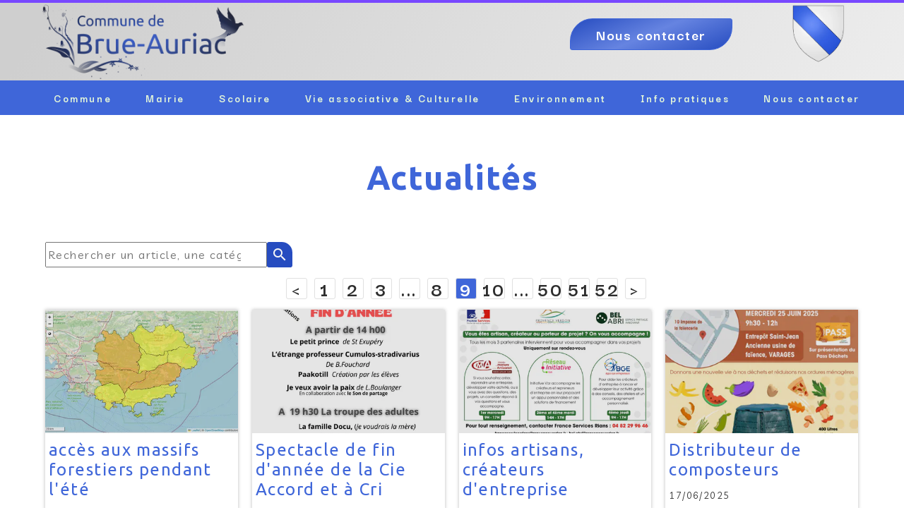

--- FILE ---
content_type: text/plain; charset=utf-8
request_url: https://www.brue-auriac.fr/json/cpt_ask/14882,19
body_size: 2521
content:
{"member":{"errors":["L'adresse email est incorrecte"]},"articles":{"62069":{"title":"accès aux massifs forestiers pendant l'été","published_at":"2025-06-23","content_first":"\u003cp\u003ePrevention incendie - Information quotidienne pour l'accès aux massifs forestiers exposés aux risques feux de forêts\u003c/p\u003e","categories":[11808],"id":"62069","published":true,"img":{"id":27492951,"name":"LyyuQHsAl9.jpg","url":"/Actualites/gd9p3/LyyuQHsAl9.jpg","removable":true,"width":888,"height":550,"size":"270 ko","thumbnails":{"normal":"/Actualites/gd9p3/LyyuQHsAl9.jpg?s=YqFCk3A=","small":"/Actualites/gd9p3/LyyuQHsAl9.jpg?s=YqFAlnA="},"api":"sitew","srcset":{"888":"/Actualites/gd9p3/LyyuQHsAl9.jpg?s=YqFJm3g=","768":"/Actualites/gd9p3/LyyuQHsAl9.jpg?s=YqFGlXg=","425":"/Actualites/gd9p3/LyyuQHsAl9.jpg?s=YqFFkXU="}},"site_id":1717746,"url_name":"b62069a/acces-aux-massifs-forestiers-pendant-l-ete","pageid":"a"},"61975":{"title":"Spectacle de fin d'année de la Cie Accord et à Cri","published_at":"2025-06-18","content_first":"\u003cp\u003e28 juin spectacle de fin d'année des élèves de l'association\u003c/p\u003e","categories":[11808],"id":"61975","published":true,"img":{"id":27487650,"name":"affiche-spectacle-2025.png","url":"/Actualites/gd5lu/affiche-spectacle-2025.png","removable":true,"width":1587,"height":2245,"size":"450 ko","thumbnails":{"normal":"/Actualites/gd5lu/affiche-spectacle-2025.png?s=YqFCk3A=","small":"/Actualites/gd5lu/affiche-spectacle-2025.png?s=YqFAlnA="},"api":"sitew","srcset":{"1587":"/Actualites/gd5lu/affiche-spectacle-2025.png?s=YqFAlnhj","1440":"/Actualites/gd5lu/affiche-spectacle-2025.png?s=YqFAl3Rk","1280":"/Actualites/gd5lu/affiche-spectacle-2025.png?s=YqFAkXhk","1024":"/Actualites/gd5lu/affiche-spectacle-2025.png?s=YqFAk3Jg","768":"/Actualites/gd5lu/affiche-spectacle-2025.png?s=YqFGlXg=","425":"/Actualites/gd5lu/affiche-spectacle-2025.png?s=YqFFkXU="}},"site_id":1717746,"url_name":"b61975a/Spectacle-de-fin-d-annee-de-la-Cie-Accord-et-a-Cri","pageid":"a"},"61974":{"title":"infos artisans, créateurs d'entreprise","published_at":"2025-06-18","content_first":"\u003cp\u003einformation partagée par la communauté de communes CCPV\u003c/p\u003e","categories":[11808],"id":"61974","published":true,"img":{"id":27487645,"name":"CCPV-FS-Rians-Creation-d-entreprise.jpg","url":"/Actualites/gd5lp/CCPV-FS-Rians-Creation-d-entreprise.jpg","removable":true,"width":2245,"height":1587,"size":"420 ko","thumbnails":{"normal":"/Actualites/gd5lp/CCPV-FS-Rians-Creation-d-entreprise.jpg?s=YqFCk3A=","small":"/Actualites/gd5lp/CCPV-FS-Rians-Creation-d-entreprise.jpg?s=YqFAlnA="},"api":"sitew","srcset":{"2245":"/Actualites/gd5lp/CCPV-FS-Rians-Creation-d-entreprise.jpg?s=YqFDkXRh","1920":"/Actualites/gd5lp/CCPV-FS-Rians-Creation-d-entreprise.jpg?s=YqFAmnJk","1440":"/Actualites/gd5lp/CCPV-FS-Rians-Creation-d-entreprise.jpg?s=YqFAl3Rk","1280":"/Actualites/gd5lp/CCPV-FS-Rians-Creation-d-entreprise.jpg?s=YqFAkXhk","1024":"/Actualites/gd5lp/CCPV-FS-Rians-Creation-d-entreprise.jpg?s=YqFAk3Jg","768":"/Actualites/gd5lp/CCPV-FS-Rians-Creation-d-entreprise.jpg?s=YqFGlXg=","425":"/Actualites/gd5lp/CCPV-FS-Rians-Creation-d-entreprise.jpg?s=YqFFkXU="}},"site_id":1717746,"url_name":"b61974a/infos-artisans-createurs-d-entreprise","pageid":"a"},"61952":{"title":"Distributeur de composteurs","published_at":"2025-06-17","content_first":"\u003cp\u003emercredi 25 juin - 9h30 - 12h00 entrepôt St Jean ancienne usine de faïence, Varages\u003c/p\u003e","categories":[11808],"id":"61952","published":true,"img":{"id":27486598,"name":"image002.png","url":"/Actualites/gd4sm/image002.png","removable":true,"width":359,"height":506,"size":"200 ko","thumbnails":{"normal":"/Actualites/gd4sm/image002.png?s=YqFCk3A=","small":"/Actualites/gd4sm/image002.png?s=YqFAlnA="},"api":"sitew","srcset":{"359":"/Actualites/gd4sm/image002.png?s=YqFClnk="}},"site_id":1717746,"url_name":"b61952a/Distributeur-de-composteurs","pageid":"a"},"61757":{"title":" Évènement santé des femmes 2ème édition","published_at":"2025-06-05","content_first":"\u003cp\u003eLes 6 et 7 juin 2025 De 9h à 17h à la salle polyvalente de Brignoles\u003c/p\u003e","categories":[11808],"id":"61757","published":true,"img":{"id":27476130,"name":"Affiche-JoCF_page-0001.jpg","url":"/Actualites/gcwpu/Affiche-JoCF_page-0001.jpg","removable":true,"width":1755,"height":2480,"size":"2,2 Mo","thumbnails":{"normal":"/Actualites/gcwpu/Affiche-JoCF_page-0001.jpg?s=YqFCk3A=","small":"/Actualites/gcwpu/Affiche-JoCF_page-0001.jpg?s=YqFAlnA="},"api":"sitew","srcset":{"1755":"/Actualites/gcwpu/Affiche-JoCF_page-0001.jpg?s=YqFAlHVh","1440":"/Actualites/gcwpu/Affiche-JoCF_page-0001.jpg?s=YqFAl3Rk","1280":"/Actualites/gcwpu/Affiche-JoCF_page-0001.jpg?s=YqFAkXhk","1024":"/Actualites/gcwpu/Affiche-JoCF_page-0001.jpg?s=YqFAk3Jg","768":"/Actualites/gcwpu/Affiche-JoCF_page-0001.jpg?s=YqFGlXg=","425":"/Actualites/gcwpu/Affiche-JoCF_page-0001.jpg?s=YqFFkXU="}},"site_id":1717746,"url_name":"b61757a/-Evenement-sante-des-femmes-2eme-edition","pageid":"a"},"61754":{"title":"concert de l'Orchestre d'Harmonie du Bessillon","published_at":"2025-06-05","content_first":"\u003cp\u003eLe 13 juin à 19h00 salle du Castellas\u003c/p\u003e","categories":[11808],"id":"61754","published":true,"img":{"id":27476008,"name":"Affiche-concert-OHB-13-juin-2025_page-0001.jpg","url":"/Actualites/gcwmg/Affiche-concert-OHB-13-juin-2025_page-0001.jpg","removable":true,"width":2480,"height":3508,"size":"4,1 Mo","thumbnails":{"normal":"/Actualites/gcwmg/Affiche-concert-OHB-13-juin-2025_page-0001.jpg?s=YqFCk3A=","small":"/Actualites/gcwmg/Affiche-concert-OHB-13-juin-2025_page-0001.jpg?s=YqFAlnA="},"api":"sitew","srcset":{"2480":"/Actualites/gcwmg/Affiche-concert-OHB-13-juin-2025_page-0001.jpg?s=YqFDl3hk","1920":"/Actualites/gcwmg/Affiche-concert-OHB-13-juin-2025_page-0001.jpg?s=YqFAmnJk","1440":"/Actualites/gcwmg/Affiche-concert-OHB-13-juin-2025_page-0001.jpg?s=YqFAl3Rk","1280":"/Actualites/gcwmg/Affiche-concert-OHB-13-juin-2025_page-0001.jpg?s=YqFAkXhk","1024":"/Actualites/gcwmg/Affiche-concert-OHB-13-juin-2025_page-0001.jpg?s=YqFAk3Jg","768":"/Actualites/gcwmg/Affiche-concert-OHB-13-juin-2025_page-0001.jpg?s=YqFGlXg=","425":"/Actualites/gcwmg/Affiche-concert-OHB-13-juin-2025_page-0001.jpg?s=YqFFkXU="}},"site_id":1717746,"url_name":"b61754a/concert-de-l-Orchestre-d-Harmonie-du-Bessillon","pageid":"a"},"61753":{"title":"Soirée fête de la musique 21 juin 19h","published_at":"2025-06-05","content_first":"\u003cp\u003erepas moules frites et musique\u003c/p\u003e","categories":[11808],"id":"61753","published":true,"img":{"id":27475977,"name":"moules-frites.png","url":"/Actualites/gcwll/moules-frites.png","removable":true,"width":1024,"height":1536,"size":"2,5 Mo","thumbnails":{"normal":"/Actualites/gcwll/moules-frites.png?s=YqFCk3A=","small":"/Actualites/gcwll/moules-frites.png?s=YqFAlnA="},"api":"sitew","srcset":{"1024":"/Actualites/gcwll/moules-frites.png?s=YqFAk3Jg","768":"/Actualites/gcwll/moules-frites.png?s=YqFGlXg=","425":"/Actualites/gcwll/moules-frites.png?s=YqFFkXU="}},"site_id":1717746,"url_name":"b61753a/Soiree-fete-de-la-musique-21-juin-19h","pageid":"a"},"61698":{"title":"passage du gynecobus le 24 juin","published_at":"2025-06-03","content_first":"\u003cp\u003epassage du gynecobus le 24 juin à Brue-Auriac\u003c/p\u003e","categories":[11808],"id":"61698","published":true,"img":{"id":27474181,"name":"Affcihe-juin-2025.png","url":"/Actualites/gcv7p/Affcihe-juin-2025.png","removable":true,"width":1414,"height":2000,"size":"510 ko","thumbnails":{"normal":"/Actualites/gcv7p/Affcihe-juin-2025.png?s=YqFCk3A=","small":"/Actualites/gcv7p/Affcihe-juin-2025.png?s=YqFAlnA="},"api":"sitew","srcset":{"1414":"/Actualites/gcv7p/Affcihe-juin-2025.png?s=YqFAl3Fg","1280":"/Actualites/gcv7p/Affcihe-juin-2025.png?s=YqFAkXhk","1024":"/Actualites/gcv7p/Affcihe-juin-2025.png?s=YqFAk3Jg","768":"/Actualites/gcv7p/Affcihe-juin-2025.png?s=YqFGlXg=","425":"/Actualites/gcv7p/Affcihe-juin-2025.png?s=YqFFkXU="}},"site_id":1717746,"url_name":"b61698a/passage-du-gynecobus-le-24-juin","pageid":"a"}}}

--- FILE ---
content_type: text/plain; charset=utf-8
request_url: https://www.brue-auriac.fr/json/cpt_ask/14882,19
body_size: 1958
content:
{"member":{"errors":["L'adresse email est incorrecte"]},"all_categories":{"11703":{"id":11703,"name":"Actualités","order":[42686,36525,32964,32963]},"11704":{"id":11704,"name":"Catégorie","order":[]},"11808":{"id":11808,"name":"Commune","order":[66170,66131,66130,65977,65971,65970,65968,65383,65381,65289,65156,65155,65154,65105,65086,65085,65010,64819,64763,64754,64679,64495,64494,64493,64492,64440,64402,64290,64171,64170,64013,63785,63741,63740,63569,63568,63567,63566,63374,63373,63372,63326,63207,63206,63205,62779,62778,62737,62510,62683,62549,62511,62509,62380,62283,62272,62244,62169,62159,62158,62128,62092,62071,62070,62069,61975,61974,61952,61757,61754,61753,61698,61468,61128,61127,60959,60957,60925,60923,60701,60699,60594,60593,60467,60465,60431,60335,60121,59995,59954,59808,59807,59806,59805,59437,59436,59351,59276,59215,59213,59212,59095,59069,59039,58715,58714,58463,58056,58055,57920,57845,57803,57802,57703,57700,57628,57356,57354,57353,56683,56875,56684,56682,56642,56500,56482,56431,56424,56318,56261,56155,56123,55976,55974,55885,55826,55796,55795,55465,55459,55458,55457,55429,55389,55379,55369,55368,55363,55233,55217,55216,55215,55152,55140,55025,54969,54939,54930,54929,54740,54647,54620,54531,54530,54403,54402,54400,54359,53928,53809,53685,53684,53656,53465,53430,53414,53385,53384,53374,53272,53265,53027,53058,53018,53011,52924,52682,52310,52199,52196,51657,51182,51181,51036,51022,50931,50928,50295,50070,50069,50068,49862,49861,49668,49628,49580,49570,49344,49225,49224,49189,49181,49178,48858,48656,48392,48388,48385,48020,47963,47956,47700,47747,47714,47702,47701,47617,47571,47449,47448,47351,47350,47349,47341,47164,47150,47153,47116,47051,47021,46837,47011,46943,46942,46938,46836,46835,46668,46667,46551,46201,46346,46345,46335,46334,46311,46200,46199,45432,45925,45853,45771,45769,45768,45499,45621,45500,45434,45433,44726,45241,44861,44778,44725,44724,44590,44512,44425,43974,43693,43692,43548,43547,43314,43313,43310,43236,43095,43094,43042,43026,43025,42794,42688,42686,42436,42435,42262,42261,42260,42103,42095,41920,41881,41077,41650,41649,41551,41550,41546,41545,41332,41331,41301,41207,41206,41075,41078,41076,40963,40908,40831,40697,40595,40578,40577,40501,40500,40498,40497,40390,40387,40314,40091,40030,39888,39868,39774,39773,39723,39722,39693,39691,39629,39200,39025,38928,38909,38908,38784,38641,38640,38639,38367,38334,38333,38281,38275,38231,38230,38228,38102,38103,38101,37987,37780,37580,37579,37340,37339,37338,37132,37088,36637,36957,36903,36674,36638,36527,36526,36412,36350,36331,36327,35689,35565,35521,35468,35206,35111,34718,34713,34636,34584,34582,34159,34118,34085,34080,34040,34037,33903,33902,33799,33798,33715,33714,33713,33598,33482,33371,33177]}},"categories":[11808],"order":[66170,66131,66130,65977,65971,65970,65968,65383,65381,65289,65156,65155,65154,65105,65086,65085,65010,64819,64763,64754,64679,64495,64494,64493,64492,64440,64402,64290,64171,64170,64013,63785,63741,63740,63569,63568,63567,63566,63374,63373,63372,63326,63207,63206,63205,62779,62778,62737,62510,62683,62549,62511,62509,62380,62283,62272,62244,62169,62159,62158,62128,62092,62071,62070,62069,61975,61974,61952,61757,61754,61753,61698,61468,61128,61127,60959,60957,60925,60923,60701,60699,60594,60593,60467,60465,60431,60335,60121,59995,59954,59808,59807,59806,59805,59437,59436,59351,59276,59215,59213,59212,59095,59069,59039,58715,58714,58463,58056,58055,57920,57845,57803,57802,57703,57700,57628,57356,57354,57353,56683,56875,56684,56682,56642,56500,56482,56431,56424,56318,56261,56155,56123,55976,55974,55885,55826,55796,55795,55465,55459,55458,55457,55429,55389,55379,55369,55368,55363,55233,55217,55216,55215,55152,55140,55025,54969,54939,54930,54929,54740,54647,54620,54531,54530,54403,54402,54400,54359,53928,53809,53685,53684,53656,53465,53430,53414,53385,53384,53374,53272,53265,53027,53058,53018,53011,52924,52682,52310,52199,52196,51657,51182,51181,51036,51022,50931,50928,50295,50070,50069,50068,49862,49861,49668,49628,49580,49570,49344,49225,49224,49189,49181,49178,48858,48656,48392,48388,48385,48020,47963,47956,47700,47747,47714,47702,47701,47617,47571,47449,47448,47351,47350,47349,47341,47164,47150,47153,47116,47051,47021,46837,47011,46943,46942,46938,46836,46835,46668,46667,46551,46201,46346,46345,46335,46334,46311,46200,46199,45432,45925,45853,45771,45769,45768,45499,45621,45500,45434,45433,44726,45241,44861,44778,44725,44724,44590,44512,44425,43974,43693,43692,43548,43547,43314,43313,43310,43236,43095,43094,43042,43026,43025,42794,42688,42686,42436,42435,42262,42261,42260,42103,42095,41920,41881,41077,41650,41649,41551,41550,41546,41545,41332,41331,41301,41207,41206,41075,41078,41076,40963,40908,40831,40697,40595,40578,40577,40501,40500,40498,40497,40390,40387,40314,40091,40030,39888,39868,39774,39773,39723,39722,39693,39691,39629,39200,39025,38928,38909,38908,38784,38641,38640,38639,38367,38334,38333,38281,38275,38231,38230,38228,38102,38103,38101,37987,37780,37580,37579,37340,37339,37338,37132,37088,36637,36957,36903,36674,36638,36527,36526,36412,36350,36331,36327,35689,35565,35521,35468,35206,35111,34718,34713,34636,34584,34582,34159,34118,34085,34080,34040,34037,33903,33902,33799,33798,33715,33714,33713,33598,33482,33371,33177]}

--- FILE ---
content_type: text/plain
request_url: https://st0.cdnsw.com/assets/cpts/fr/UI_Button-763b72878648b8167841b2817ed9c6f7.xml
body_size: 5249
content:
<?xml version='1.0' encoding='UTF-8'?><uidget><metadata><name>Bouton</name><api_version>1.0</api_version><size height='45' width='230' /><blog en='631' /></metadata><view><content></content><properties><new_feature configuration='{"content": "Nous avons amÃ©liorÃ© la sÃ©lection du module bouton ! DÃ©sormais, un simple clic sur le module le sÃ©lectionnera.&lt;br/&gt;&lt;br/&gt;Pour tester le lien : Cliquez sur l&apos;icÃ´ne [fonticon name=\"editor_target_blank\"].&lt;br/&gt;&lt;br/&gt;Pour modifier le contenu : Double-cliquez simplement sur le texte du bouton.&lt;br/&gt;&lt;br/&gt;Merci pour votre comprÃ©hension et bonne crÃ©ation !", "site_created_before": "2024-05-30T00:00:00.000+02:00"}' feature_name='ui_button_actions' /><link_selector block_selector_toolbar='{"icon": "editor_link", "preview": true}' default='null' help='InsÃ¨re un lien vers un site externe, un document ou une page, ou supprime le lien actuel.' icon='t_link' ignore_for_preset='true' name='link' preview='true' /><inputText default='&apos;Bouton&apos;' ignore_for_preset='true' name='text_button' title='Texte' /></properties><design_properties><trigger_preset block_selector_toolbar='{"icon" : "editor_style"}' class='gtbutton_prop_custom' gt_type='button' help='SÃ©lectionnez un style prÃ©dÃ©fini pour le bouton' icon='palette' mode='select' text='Choisir un style' trigger='manage_style' /><checkbox class='uib_use_font_size' default='true' help='SÃ©lectionnez une taille de police standard et uniforme pour vos boutons pour garder un site propre et harmonieux.' name='fixed_font_size' value='Choisir le taille du texte' /><slider class='sliderButton uib_font_size' default='16' maximum='50' minimum='9' name='font_size' /><listType class='list_types' name='select_Button' title='Type de bouton' type='button' /><selectButton default='&apos;Source Sans Pro&apos;' font='true' name='Police' /><colors background='' class='colorsButton' colspan='1' default='[&apos;rgba(255,255,255,1)&apos;]' display='' elts='1' name='button_colors' title='Couleur du texte' /><colors background='' class='colorsButton2' colspan='1' default='[&apos;theme_color&apos;]' display='' elts='1' name='button_colors2' title='Couleurs du bouton' /><gradient default='[&apos;vertical&apos;, [[&apos;0%&apos;, &apos;get_color(0,0)&apos;], [&apos;100%&apos;, &apos;get_color(0,1)&apos;]], 0, false]' name='gradient_colors' /><slider class='sliderButton sliderBorder' default='2' maximum='40' minimum='0' name='border_radius' title='Coins arrondis' /><slider class='sliderButton sliderEsp' default='0' maximum='50' minimum='0' name='esp' title='Espacement' /><slider class='sliderButton sliderBorderWeight' default='2' maximum='10' minimum='0' name='ui_button_border_weight' title='Ã‰paisseur de bordure' /><bloc class='useIcon -transparent'><checkbox class='useIcon' default='false' help='Ajoute une icÃ´ne sur le bouton' name='use_icon' value='Ajouter une icÃ´ne' /><icon_selector class='iconSelector' default='{"id":78,"name":"home","service":"Google-material-icons","removable":false}' default_action='true' help='Choisissez l&apos;icÃ´ne Ã  afficher.' icon='folder' name='icon' /></bloc></design_properties></view><script>UI_List.UI_Button={initialize:function(t){this.cpt=t
;t.setOptions([&quot;locked&quot;,&quot;fixed&quot;,&quot;footer&quot;,&quot;sticky&quot;,&quot;scroll_animated&quot;])
},onDisplay:function(t){var o=this,e
;this.cpt.migrateOldGradientProperty()
;this.cpt.data.select_Button=this.cpt.data.select_Button||&quot;0&quot;
;this.cpt.data.text_button=this.cpt.data.text_button||(this.cpt.data.text_button==undefined?&quot;Texte du bouton&quot;:&quot;&quot;)
;if(!this.cpt.data.link&amp;&amp;this.cpt.getData(&quot;datalink&quot;)){
var n=this.cpt.getData(&quot;datalink&quot;);this.cpt.data.link={href:&quot;&quot;,
target:&quot;&quot;,title:&quot;&quot;,onClick:&quot;&quot;,action:&quot;&quot;};if(n.length&lt;=2){
if(v.getPageFromId(n)){
this.cpt.data.link.onClick=&quot;v.selectPageFromUrl(&apos;&quot;+n+&quot;&apos;);return false;&quot;
;this.cpt.data.link.href=&quot;/&quot;+v.getPageFromId(n).name+&quot;.&quot;+n+&quot;.htm&quot;
}}else this.cpt.data.link.href=(n.is_email()?&quot;mailto:&quot;:&quot;&quot;)+n}
this.cpt.data.fixed_font_size=this.cpt.data.fixed_font_size||!1
;this.cpt.data.font_size=this.cpt.data.font_size||16
;this.cpt.use_graphical_preset(&quot;button&quot;,[&quot;preset&quot;])
;if(this.cpt.data.link&amp;&amp;this.cpt.data.link.href){
var r=this.cpt.data.link.href;e=v.getPageFromUrl(r)}
if(&quot;viewer&quot;==v.mode&amp;&amp;e&amp;&amp;!v.draft&amp;&amp;e.isDraft()){
console.log(&quot;Block#&quot;+this.cpt.id+&quot; is hidden because linked page is draft&quot;)
;this.cpt.node.empty()}else{this.initButton();this.applyPreset()
;t.css(&quot;overflow&quot;,&quot;visible&quot;)
;is_colored()&amp;&amp;sigCtl.connect(&quot;Theme.changed&quot;,function(){
o.initButton()})}},onSelect:function(){
1==blockSelector.selected_cpts.length&amp;&amp;this.cpt.init_sliders()
;this.warningUpdate();this._showProp();this.createMenuButton()},
onPropertyChanged:function(t){this.initButton()
;if(t.include(&quot;link&quot;)){
&quot;editor&quot;==v.mode&amp;&amp;this.component.recreatePropertyNode()
;delete this.cpt.data.datalink;this.warningUpdate()}
t.include(&quot;preset&quot;)&amp;&amp;this.applyPreset();this._showProp()},
initButton:function(){var t=this,o=this.cpt.data
;if(this.cpt.getGTPreset(&quot;button&quot;,&quot;preset&quot;)){
this.createButton(this.cpt.componentBody,{icon:o.icon,
use_icon:o.use_icon,link:o.link,text:o.text_button})
;if(&quot;editor&quot;==v.mode){var e=this.cpt.node.find(&quot;.button_text&quot;)
;e.addClass(&quot;discret_editor&quot;).attr({uitype:&quot;editor&quot;,uinocb:!0,
placeholder:&quot;Texte du bouton&quot;}).data({editor_params:{
no_toolbar:!0,valid_elements:&quot;&quot;,extended_valid_elements:&quot;&quot;,
onBlur:function(){t.cpt.setData({
text_button:editorController.getContent(e,&quot;text&quot;)})
;t.cpt.recreatePropertyNode()}}})
;this.content=this.content||new Content
;this.content._convert_editor(this.cpt,e)}}else{var n={
font:o.fontButton,color1:this.cpt.getData(&quot;gradient_colors&quot;)[1],
orientation:o.gradient_colors[0],angle:o.gradient_colors[2],
color2:&quot;string&quot;==typeof this.cpt.getData(&quot;button_colors2&quot;)?this.cpt.getData(&quot;button_colors2&quot;):this.cpt.getData(&quot;button_colors2&quot;)[0],
color3:&quot;string&quot;==typeof this.cpt.getData(&quot;button_colors&quot;)?this.cpt.getData(&quot;button_colors&quot;):this.cpt.getData(&quot;button_colors&quot;)[0],
text:o.text_button,link:o.link,border_radius:o.border_radius,
esp:o.esp,type:o.select_Button,
border_weight:o.ui_button_border_weight,use_icon:o.use_icon,
icon:o.icon};this.createButton(this.cpt.componentBody,n)
;if(o.fontButton){var r=o.fontButton,i=r.replace(/[^A-Z]/g,&quot;_&quot;)
;0==$(&quot;head #&quot;+i).length&amp;&amp;$(&quot;&lt;link&gt;&quot;).prependTo($(&quot;head&quot;)).attr({
type:&quot;text/css&quot;,rel:&quot;stylesheet&quot;,media:&quot;screen&quot;,
href:&quot;https://fonts.googleapis.com/css?family=&quot;+r,id:i})}}},
createButton:function(t,o){
var e=$(&quot;&lt;a class=&apos;button_block&apos;&gt;&lt;/a&gt;&quot;),n=$(&apos;&lt;div class=&quot;button_content&quot;&gt;&lt;/div&gt;&apos;).appendTo(e)
;v.features.do_follow_links?e.attr(&quot;rel&quot;,&quot;noopener noreferrer&quot;):e.attr(&quot;rel&quot;,&quot;nofollow noopener noreferrer&quot;)
;var r=$(&quot;&lt;span class=&apos;prev_t button_text&apos;&gt;&quot;).appendTo(n),i=this
;e.data(&quot;spacing&quot;,o.esp);e.css({width:&quot;auto&quot;})
;switch(parseInt(o.type)){case 0:default:e.css({color:o.color3,
border:o.border_weight+&quot;px solid rgba(255, 255, 255, 0.3)&quot;})
;o.color1&amp;&amp;e.setBackgroundGradient(o.color1,o.orientation,o.angle)
;break;case 1:
e.setBackgroundGradient(o.color1,o.orientation,o.angle)
;e.hover(function(){var t=[],n=o.color1,r=n.length-1
;n.each(function(o,e){
t.push([100-parseInt(e[r-e.indexOf(o)][0].split(&quot;%&quot;))+&quot;%&quot;,e[r-e.indexOf(o)][1]])
});e.setBackgroundGradient(t,o.orientation,o.angle)},function(){
e.setBackgroundGradient(o.color1,o.orientation,o.angle)}).css({
border:o.border_weight+&quot;px solid &quot;+$.fn.getBrightnessColor(o.color1[0][1],50),
color:o.color3});break;case 2:e.css({background:o.color2,
color:o.color3,border:o.border_weight+&quot;px solid transparent&quot;})
;e.hover(function(){$(this).css({background:o.color3,
color:o.color2,&quot;border-color&quot;:o.color2})},function(){
$(this).css({background:o.color2,color:o.color3,
&quot;border-color&quot;:&quot;transparent&quot;})});break;case 3:
var s=&quot;0 0 0 1px &quot;+$.fn.getBrightnessColor(o.color2,65)+&quot; inset, 0 0 0 1px &quot;+$.fn.getBrightnessColor(o.color2,20)+&quot; inset, 0 &quot;+o.border_weight+&quot;px 0 0 &quot;+$.fn.getBrightnessColor(o.color2,-10)+&quot;, 0 2px 0 0 &quot;+$.fn.getBrightnessColor(o.color2,-20)+&quot;, 0 6px 0 0 rgba(0, 0, 0, 0.15)&quot;
;e.css({transition:&quot;none&quot;,&quot;margin-bottom&quot;:&quot;5px&quot;,
&quot;text-shadow&quot;:&quot;0 -1px 0 rgba(0, 0, 0, 0.5)&quot;,&quot;box-shadow&quot;:s,
&quot;-moz-box-shadow&quot;:s,&quot;-webkit-box-shadow&quot;:s,color:o.color3,
&quot;background-color&quot;:o.color2,
height:&quot;calc(100% - &quot;+(o.border_weight&gt;5?o.border_weight:5)+&quot;px)&quot;
}).hover(function(){var t=$.fn.getBrightnessColor(o.color2,40)
;$(this).css(&quot;background&quot;,t)},function(){
$(this).css(&quot;background&quot;,o.color2)}).mousedown(function(){
var t=&quot;0 0 0 1px &quot;+$.fn.getBrightnessColor(o.color2,65)+&quot; inset, 0 0 0 2px &quot;+$.fn.getBrightnessColor(o.color2,20)+&quot; inset, 0 1px 0 0 &quot;+$.fn.getBrightnessColor(o.color2,-10)+&quot;, 0 2px 0 0 &quot;+$.fn.getBrightnessColor(o.color2,-20)+&quot;, 0 2px 0 0 rgba(0, 0, 0, 0.15)&quot;
;$(this).css({
&quot;background-color&quot;:$.fn.getBrightnessColor(o.color2,30),
&quot;box-shadow&quot;:t,&quot;-moz-box-shadow&quot;:t,&quot;-webkit-box-shadow&quot;:t,
top:&quot;7px&quot;})}).mouseup(function(){
var t=&quot;0 0 0 1px &quot;+$.fn.getBrightnessColor(o.color2,65)+&quot; inset, 0 0 0 1px &quot;+$.fn.getBrightnessColor(o.color2,20)+&quot; inset, 0 3px 0 0 &quot;+$.fn.getBrightnessColor(o.color2,-10)+&quot;, 0 2px 0 0 &quot;+$.fn.getBrightnessColor(o.color2,-20)+&quot;, 0 6px 0 0 rgba(0, 0, 0, 0.15)&quot;
;$(this).css({
&quot;background-color&quot;:$.fn.getBrightnessColor(o.color2,40),
&quot;box-shadow&quot;:t,&quot;-moz-box-shadow&quot;:t,&quot;-webkit-box-shadow&quot;:t,
top:&quot;5px&quot;})});break;case 4:
var a=[[&quot;0%&quot;,&quot;rgba(255,255,255,0.6)&quot;],[&quot;30%&quot;,&quot;rgba(255,255,255,0.40)&quot;],[&quot;100%&quot;,&quot;rgba(255,255,255,0.2)&quot;]],c=[[&quot;0%&quot;,&quot;rgba(255,255,255,0.6)&quot;],[&quot;30%&quot;,&quot;rgba(255,255,255,0.5)&quot;],[&quot;70%&quot;,&quot;rgba(255,255,255,0.4)&quot;]]
;e.setBackgroundGradient(a);e.css({color:o.color3,
&quot;background-color&quot;:o.color2,
border:o.border_weight+&quot;px solid &quot;+$.fn.getBrightnessColor(o.color2,20),
&quot;box-shadow&quot;:&quot;0 2px 2px rgba(0, 0, 0, 0.5), 1px 1px 1px 0 rgba(255,255,255,0.8) inset&quot;,
&quot;-moz-box-shadow&quot;:&quot;0 2px 2px rgba(0, 0, 0, 0.5), 1px 1px 1px 0 rgba(255,255,255,0.8) inset&quot;,
&quot;-webkit-box-shadow&quot;:&quot;0 2px 2px rgba(0, 0, 0, 0.5), 1px 1px 1px 0 rgba(255,255,255,0.8) inset&quot;
}).hover(function(){e.setBackgroundGradient(c)
;e.css(&quot;background-color&quot;,o.color2)},function(){
e.setBackgroundGradient(a);e.css(&quot;background-color&quot;,o.color2)})
;break;case 5:
var l=$.fn.getBrightnessColor(o.color2,50),d=$.fn.getBrightnessColor(o.color2,35),p=$.fn.getBrightnessColor(o.color2,45),h=$.fn.getBrightnessColor(o.color2,30),a=[[&quot;0%&quot;,l],[&quot;100%&quot;,d]],c=[[&quot;0%&quot;,p],[&quot;100%&quot;,h]]
;e.setBackgroundGradient(a);var s=&quot; 0 1px 2px rgba(0,0,0,.3)&quot;
;e.css({&quot;box-shadow&quot;:s,&quot;-moz-box-shadow&quot;:s,
&quot;-webkit-box-shadow&quot;:s,color:o.color3,
border:o.border_weight+&quot;px solid &quot;+h,
&quot;text-shadow&quot;:&quot;0 1px 1px rgba(0,0,0,0.4)&quot;}).hover(function(){
e.css({&quot;box-shadow&quot;:s+&quot;, 0 0 15px rgba(0, 0, 0, 0.2) inset&quot;,
&quot;-moz-box-shadow&quot;:s+&quot;, 0 0 15px rgba(0, 0, 0, 0.2) inset&quot;,
&quot;-webkit-box-shadow&quot;:s+&quot;, 0 0 15px rgba(0, 0, 0, 0.2) inset&quot;})
;e.setBackgroundGradient(c)},function(){e.css({&quot;box-shadow&quot;:s,
&quot;-moz-box-shadow&quot;:s,&quot;-webkit-box-shadow&quot;:s})
;e.setBackgroundGradient(a)}).mousedown(function(){e.css({
&quot;box-shadow&quot;:s+&quot;, 0 0 25px rgba(255, 255, 255, 0.2) inset&quot;,
&quot;-moz-box-shadow&quot;:s+&quot;, 0 0 25px rgba(255, 255, 255, 0.2) inset&quot;,
&quot;-webkit-box-shadow&quot;:s+&quot;, 0 0 25px rgba(255, 255, 255, 0.2) inset&quot;
})}).mouseup(function(){e.css({
&quot;box-shadow&quot;:s+&quot;, 0 0 25px rgba(0, 0, 0, 0.2) inset&quot;,
&quot;-moz-box-shadow&quot;:s+&quot;, 0 0 25px rgba(0, 0, 0, 0.2) inset&quot;,
&quot;-webkit-box-shadow&quot;:s+&quot;, 0 0 25px rgba(0, 0, 0, 0.2) inset&quot;})})
;break;case 6:e.css({background:&quot;transparent&quot;,color:o.color2,
border:o.border_weight+&quot;px solid &quot;+o.color2})
;e.hover(function(){$(this).css({background:o.color2,
color:o.color3,&quot;border-color&quot;:o.color2})},function(){
$(this).css({background:&quot;transparent&quot;,color:o.color2,
&quot;border-color&quot;:o.color2})});break;case 7:e.css({color:o.color3,
&quot;background-color&quot;:o.color2,
&quot;border-bottom&quot;:o.border_weight+&quot;px solid &quot;+$.fn.getBrightnessColor(o.color2,-40),
height:&quot;calc(100% - &quot;+(o.border_weight&gt;5?o.border_weight:5)+&quot;px)&quot;
});e.hover(function(){$(this).css({
background:$.fn.getBrightnessColor(o.color2,5)})},function(){
$(this).css({background:o.color2})})}var g=o.border_radius+&quot;px&quot;
;e.css({&quot;border-radius&quot;:g});if(&quot;viewer&quot;==v.mode&amp;&amp;o.link){
e.attr(o.link);e.addClass(&quot;button_block&quot;)}r.text(o.text)
;e.add(e.find(&quot;.button_text&quot;)).css(&quot;font-family&quot;,o.font)
;if(o.use_icon&amp;&amp;o.icon){var u
;$(&quot;&lt;span class=&apos;uibtn_icon_wrapper&apos;&gt;&quot;).prependTo(n).setIcon(o.icon)
}t.html(e).promise().done(function(){i._setSize()})},
onFontFamilyUpdate:function(){this._setSize()},
_setSize:function(t){
if(0!=(t=t||this.cpt.node.find(&quot;.button_block&quot;)).length){
var o=0,e=$(&quot;span.prev_t&quot;,t),n
;t.data(&quot;spacing&quot;)&amp;&amp;(o=t.data(&quot;spacing&quot;))
;var r=t.innerHeight(),i=t.parent().attr(&quot;class&quot;).match(/uid_button_style_/)
;if(&quot;mobile_tree&quot;==deviceController.device){n=&quot;inherit&quot;
;t.css(&quot;padding&quot;,&quot;7px 5px&quot;)
}else n=t.parents(&quot;.list_types_button:first&quot;).length||i?&quot;10px&quot;:Math.round(.65*(t.innerHeight()-o))
;if(!this.cpt.getGTPreset(&quot;button&quot;,&quot;preset&quot;)||i)if(this.cpt.data.fixed_font_size&amp;&amp;!i){
e.css(&quot;font-size&quot;,this.cpt.data.font_size+&quot;px&quot;)
;t.find(&quot;.uibtn_icon_wrapper&quot;).css({width:n,height:n})}else{
e.css(&quot;font-size&quot;,n);t.find(&quot;.uibtn_icon_wrapper&quot;).css({width:n,
height:n})
;for(;&quot;desktop&quot;==deviceController.device&amp;&amp;e.outerHeight()&gt;r&amp;&amp;n&gt;8;){
n--;e.css(&quot;font-size&quot;,n);t.find(&quot;.uibtn_icon_wrapper&quot;).css({
width:n,height:n})}}else $(&quot;.prev_t&quot;,t).css(&quot;padding-left&quot;,&quot;&quot;)}
},onResize:function(){this._setSize()},onDeselect:function(){
this._showProp()},createMenuButton:function(){
var t=this,o=$(&quot;#block_design_properties&quot;).children(&quot;ul&quot;).filter(function(t,o){
return&quot;inline-block&quot;==$(o).css(&quot;display&quot;)})
;$.each(o.find(&quot;.list_types&quot;).find(&quot;li&quot;),function(o,e){var n={
font:&apos;&quot;Arial&quot;, sans-serif&apos;,
color1:[[&quot;10%&quot;,&quot;#348B3D&quot;],[&quot;90%&quot;,&quot;#A7DBAC&quot;]],color2:&quot;#348B3D&quot;,
color3:&quot;#ffffff&quot;,text:&quot;Type &quot;+(o+1),border_radius:3,esp:0,
type:o.toString(),border_weight:2};t.createButton($(e),n)
;t._setSize($(e).find(&quot;.button_block&quot;))
;$(e).find(&quot;a&quot;).css(&quot;text-decoration&quot;,&quot;none&quot;).removeAttr(&quot;href&quot;)
})},_showProp:function(){
var t=$(this.component.propertyNode).add(this.component.propertyDesignNode),o=this
;if(this.cpt.getGTPreset(&quot;button&quot;,&quot;preset&quot;))this.cpt.propertyDesignNode&amp;&amp;$(&quot;li:not(.gtbutton_prop_custom):not(.useIcon):not(.iconSelector):not(.scrollAnimation):not(.scrollAnimation *):not(:last)&quot;,this.component.propertyDesignNode).hide();else{
$(&quot;.gtbutton_prop_custom&quot;,t).toggle(GraphicalType.available)
;$(&quot;li:not(.useIcon):not(.iconSelector):not(:last)&quot;,t).show()
;$(&quot;.uib_font_size&quot;,t).toggle(this.cpt.data.fixed_font_size)
;$(&quot;.colorsButton2 ul&quot;,t).toggle(-1==$.inArray(this.cpt.data.select_Button.toString(),[&quot;0&quot;,&quot;1&quot;,undefined]))
;$(&quot;.bs_selected_gradient&quot;,t).toggle(-1!=$.inArray(this.cpt.data.select_Button.toString(),[&quot;0&quot;,&quot;1&quot;,undefined]))
}$(&quot;.iconSelector&quot;,t).toggle(this.cpt.data.use_icon)},
onDeviceChanged:function(){this._setSize()},
applyPreset:function(){this.initButton();this._showProp()
;this._setSize();if(GraphicalType.available){
var t=GraphicalType.graphical_types.button.preset_data.prefix
;this.cpt.componentBody.removeClassMatch(new RegExp(t))
;var o=this.cpt.getGTPreset(&quot;button&quot;,&quot;preset&quot;)
;o&amp;&amp;this.cpt.componentBody.addClass(&quot;gtbutton_preset &quot;+t+&quot;_&quot;+o)}
},warningUpdate:function(){var t;if(&quot;editor&quot;==v.mode){
this.cpt.data.link&amp;&amp;this.cpt.data.link.href&amp;&amp;(t=v.getPageFromUrl(this.cpt.data.link.href))
;if(t){
var o=this.cpt.getPropertyNode().find($(&quot;.propContainer.helpEditor&quot;))
;if(t.isDraft()){if(0==o.find(&quot;p.textWarning&quot;).length){
var e=$(&quot;&lt;span&gt;&lt;/span&gt;&quot;)
;e.addClass(&quot;fonticon iconWarning&quot;).html($.fn.fonticon(&quot;warning&quot;))
;var n=$(&quot;&lt;p&gt;&lt;/p&gt;&quot;)
;n.addClass(&quot;textWarning&quot;).text(&quot;Le lien actuellement d\xe9fini sur ce bouton est vers une page d\xe9publi\xe9e. Ce module sera masqu\xe9 sur la version en ligne de votre site.&quot;).prepend(e)
;o.append(n)}
}else o.find(&quot;p.textWarning&quot;).length&gt;0&amp;&amp;$(&quot;p.textWarning&quot;).remove()
}}}};</script><style>.detected_device_mobile .sub_row_node .UI_Button .button_content{word-break:break-all}</style></uidget>